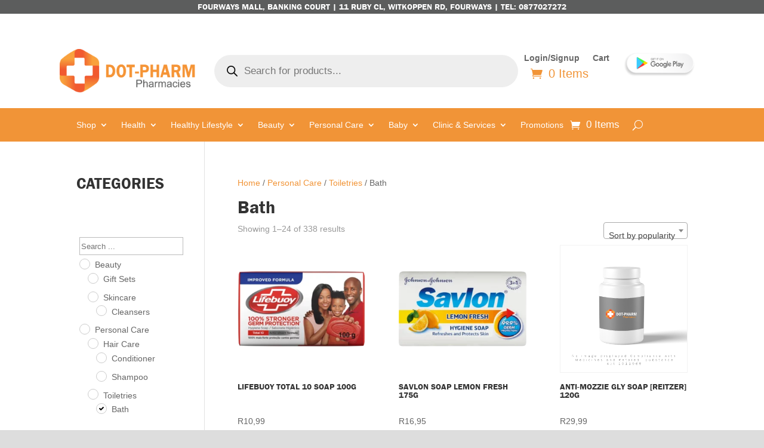

--- FILE ---
content_type: text/css
request_url: https://dotpharm.co.za/wp-content/themes/divi-child/style.css?ver=4.27.4
body_size: 950
content:
/*
 Theme Name:     Divi Child
 Theme URI:      https://www.elegantthemes.com/gallery/divi/
 Description:    Divi Child Theme
 Author:         Elegant Themes
 Author URI:     https://www.elegantthemes.com
 Template:       Divi
 Version:        1.0.0
*/
 
 
/* =Theme customization starts here
------------------------------------------------------- */


/*
.woocommerce span.onsale { background-color: #f59437; }

*/


/*
DEFAUL BACGROUND COLOUR HAT KEEPS TURNING BACK TO BLUE
*/

.woocommerce .woocommerce-error, .woocommerce .woocommerce-info, .woocommerce .woocommerce-message {
    background: #f19437;
}

/* ALLIGN ADD TO CART BUTTON */
.woocommerce-loop-product__title {
    min-height: 61px;
}

/* WooCommerce Product Categories Widget */

.widget_woocommerce_product_categories ul.product-categories {
list-style: none;
margin-left: 0;
 margin: 0 auto; 
}

.widget_woocommerce_product_categories ul.product-categories li {
margin-left: 0;
}



--- FILE ---
content_type: text/css
request_url: https://dotpharm.co.za/wp-content/et-cache/116/et-core-unified-cpt-116.min.css?ver=1764794521
body_size: 186
content:
@font-face{font-family:"Franklin Gothic Demi Regular";font-display:swap;src:url("https://dotpharm.co.za/wp-content/uploads/et-fonts/Franklin-Gothic-Demi-Regular.ttf") format("truetype")}

--- FILE ---
content_type: text/css
request_url: https://dotpharm.co.za/wp-content/et-cache/116/et-core-unified-cpt-deferred-116.min.css?ver=1764794521
body_size: 8271
content:
@font-face{font-family:"Franklin Gothic Demi Regular";font-display:swap;src:url("https://dotpharm.co.za/wp-content/uploads/et-fonts/Franklin-Gothic-Demi-Regular.ttf") format("truetype")}.et-db #et-boc .et-l .et_pb_section_0_tb_header{min-height:8px;margin-top:0px;margin-bottom:0px}.et-db #et-boc .et-l .et_pb_section_0_tb_header.et_pb_section{padding-top:0px;padding-bottom:0px;background-color:#5c5d5d!important}.et-db #et-boc .et-l .et_pb_row_0_tb_header.et_pb_row{padding-top:0px!important;padding-bottom:0px!important;margin-bottom:0px!important;padding-top:0px;padding-bottom:0px}.et-db #et-boc .et-l .et_pb_text_0_tb_header.et_pb_text,.et-db #et-boc .et-l .et_pb_menu_1_tb_header.et_pb_menu ul li a{color:#FFFFFF!important}.et-db #et-boc .et-l .et_pb_text_0_tb_header{font-family:'Franklin Gothic Demi Regular',Helvetica,Arial,Lucida,sans-serif;text-transform:uppercase;margin-top:0px!important}.et-db #et-boc .et-l .et_pb_section_1_tb_header.et_pb_section{padding-top:33px;padding-bottom:0px;background-color:#FFFFFF!important}.et-db #et-boc .et-l .et_pb_row_1_tb_header.et_pb_row{margin-top:-33px!important;margin-right:auto!important;margin-left:auto!important}.et-db #et-boc .et-l .et_pb_row_1_tb_header,body.et-db #page-container .et-db #et-boc .et-l #et-boc .et-l .et_pb_row_1_tb_header.et_pb_row,body.et_pb_pagebuilder_layout.single.et-db #page-container #et-boc .et-l #et-boc .et-l .et_pb_row_1_tb_header.et_pb_row,body.et_pb_pagebuilder_layout.single.et_full_width_page.et-db #page-container #et-boc .et-l #et-boc .et-l .et_pb_row_1_tb_header.et_pb_row,.et-db #et-boc .et-l .et_pb_image_1_tb_header .et_pb_image_wrap,.et-db #et-boc .et-l .et_pb_image_1_tb_header img{width:100%}.et-db #et-boc .et-l .et_pb_image_0_tb_header .et_pb_image_wrap img,.et-db #et-boc .et-l .et_pb_image_2_tb_header .et_pb_image_wrap img{min-height:auto}.et-db #et-boc .et-l .et_pb_image_0_tb_header{margin-top:33px!important;margin-bottom:0px!important;width:100%;max-width:100%;text-align:left;margin-left:0}.et-db #et-boc .et-l .et_pb_code_0_tb_header{padding-top:0px;margin-top:33px!important;margin-right:0px!important;margin-left:0px!important;width:100%}.et-db #et-boc .et-l .et_pb_menu_0_tb_header.et_pb_menu ul li a{font-weight:600}.et-db #et-boc .et-l .et_pb_menu_0_tb_header.et_pb_menu{background-color:#ffffff}.et-db #et-boc .et-l .et_pb_menu_0_tb_header{margin-top:33px!important}.et-db #et-boc .et-l .et_pb_menu_0_tb_header.et_pb_menu .nav li ul,.et-db #et-boc .et-l .et_pb_menu_0_tb_header.et_pb_menu .et_mobile_menu,.et-db #et-boc .et-l .et_pb_menu_0_tb_header.et_pb_menu .et_mobile_menu ul{background-color:#ffffff!important}.et-db #et-boc .et-l .et_pb_menu_0_tb_header .et_pb_menu_inner_container>.et_pb_menu__logo-wrap,.et-db #et-boc .et-l .et_pb_menu_0_tb_header .et_pb_menu__logo-slot,.et-db #et-boc .et-l .et_pb_menu_1_tb_header .et_pb_menu_inner_container>.et_pb_menu__logo-wrap,.et-db #et-boc .et-l .et_pb_menu_1_tb_header .et_pb_menu__logo-slot{width:auto;max-width:100%}.et-db #et-boc .et-l .et_pb_menu_0_tb_header .et_pb_menu_inner_container>.et_pb_menu__logo-wrap .et_pb_menu__logo img,.et-db #et-boc .et-l .et_pb_menu_0_tb_header .et_pb_menu__logo-slot .et_pb_menu__logo-wrap img,.et-db #et-boc .et-l .et_pb_menu_1_tb_header .et_pb_menu_inner_container>.et_pb_menu__logo-wrap .et_pb_menu__logo img,.et-db #et-boc .et-l .et_pb_menu_1_tb_header .et_pb_menu__logo-slot .et_pb_menu__logo-wrap img{height:auto;max-height:none}.et-db #et-boc .et-l .et_pb_menu_0_tb_header .mobile_nav .mobile_menu_bar:before,.et-db #et-boc .et-l .et_pb_menu_0_tb_header .et_pb_menu__icon.et_pb_menu__search-button,.et-db #et-boc .et-l .et_pb_menu_0_tb_header .et_pb_menu__icon.et_pb_menu__close-search-button{color:#f19437}.et-db #et-boc .et-l .et_pb_menu_0_tb_header .et_pb_menu__icon.et_pb_menu__cart-button{font-size:20px;color:#f19437}.et-db #et-boc .et-l .et_pb_image_1_tb_header{padding-top:0px;padding-left:0px;margin-top:33px!important;margin-bottom:0px!important;margin-left:0px!important;transform:scaleX(0.81) scaleY(0.81);width:100%;max-width:100%!important;text-align:center}.et-db #et-boc .et-l .et_pb_section_2_tb_header.et_pb_section{padding-top:0px;padding-bottom:0px}.et-db #et-boc .et-l .et_pb_image_2_tb_header{margin-top:0px!important;margin-bottom:0px!important;width:100%;max-width:67%;transform:scaleX(1.42) scaleY(1.42);text-align:center}.et-db #et-boc .et-l .et_pb_icon_0_tb_header{margin-top:26px!important;margin-bottom:3px!important;text-align:center}.et-db #et-boc .et-l .et_pb_icon_0_tb_header .et_pb_icon_wrap .et-pb-icon{font-family:FontAwesome!important;font-weight:400!important;color:#f19437;font-size:32px}.et-db #et-boc .et-l .et_pb_text_1_tb_header{font-family:'Franklin Gothic Demi Regular',Helvetica,Arial,Lucida,sans-serif;font-weight:300;font-size:11px;padding-bottom:0px!important}.et-db #et-boc .et-l .et_pb_section_3_tb_header{min-height:8px}.et-db #et-boc .et-l .et_pb_section_3_tb_header.et_pb_section{padding-top:10px;padding-bottom:10px;background-color:#f19437!important}.et-db #et-boc .et-l .et_pb_row_3_tb_header.et_pb_row{padding-top:3px!important;padding-bottom:3px!important;padding-top:3px;padding-bottom:3px}.et-db #et-boc .et-l .et_pb_menu_1_tb_header.et_pb_menu{background-color:#F19437}.et-db #et-boc .et-l .et_pb_menu_1_tb_header{margin-top:0px!important}.et-db #et-boc .et-l .et_pb_menu_1_tb_header.et_pb_menu ul li.current-menu-item a,.et-db #et-boc .et-l .et_pb_menu_1_tb_header.et_pb_menu .nav li ul.sub-menu a,.et-db #et-boc .et-l .et_pb_menu_1_tb_header.et_pb_menu .et_mobile_menu a{color:#5C5D5D!important}.et-db #et-boc .et-l .et_pb_menu_1_tb_header.et_pb_menu .nav li ul,.et-db #et-boc .et-l .et_pb_menu_1_tb_header.et_pb_menu .et_mobile_menu,.et-db #et-boc .et-l .et_pb_menu_1_tb_header.et_pb_menu .et_mobile_menu ul{background-color:#FFFFFF!important}.et-db #et-boc .et-l .et_pb_menu_1_tb_header.et_pb_menu .nav li ul.sub-menu li.current-menu-item a{color:#F19437!important}.et-db #et-boc .et-l .et_pb_menu_1_tb_header .mobile_nav .mobile_menu_bar:before,.et-db #et-boc .et-l .et_pb_menu_1_tb_header .et_pb_menu__icon.et_pb_menu__search-button,.et-db #et-boc .et-l .et_pb_menu_1_tb_header .et_pb_menu__icon.et_pb_menu__close-search-button,.et-db #et-boc .et-l .et_pb_menu_1_tb_header .et_pb_menu__icon.et_pb_menu__cart-button{color:#FFFFFF}.et-db #et-boc .et-l .et_pb_column_1_tb_header{background-color:RGBA(255,255,255,0);width:33%! important}.et-db #et-boc .et-l .et_pb_column_2_tb_header{background-color:RGBA(255,255,255,0);width:70%! important}.et-db #et-boc .et-l .et_pb_column_3_tb_header,.et-db #et-boc .et-l .et_pb_column_4_tb_header{background-color:RGBA(255,255,255,0);width:20%! important}.et-db #et-boc .et-l .et_pb_image_0_tb_header.et_pb_module{margin-left:0px!important;margin-right:auto!important}.et-db #et-boc .et-l .et_pb_code_0_tb_header.et_pb_module{margin-left:auto!important;margin-right:0px!important}.et-db #et-boc .et-l .et_pb_image_2_tb_header.et_pb_module{margin-left:auto!important;margin-right:auto!important}@media only screen and (min-width:981px){.et-db #et-boc .et-l .et_pb_section_2_tb_header{display:none!important}}@media only screen and (max-width:980px){.et-db #et-boc .et-l .et_pb_image_0_tb_header .et_pb_image_wrap img,.et-db #et-boc .et-l .et_pb_image_2_tb_header .et_pb_image_wrap img{min-height:auto;width:auto}.et-db #et-boc .et-l .et_pb_icon_0_tb_header{margin-left:auto;margin-right:auto}}@media only screen and (min-width:768px) and (max-width:980px){.et-db #et-boc .et-l .et_pb_section_0_tb_header,.et-db #et-boc .et-l .et_pb_section_1_tb_header,.et-db #et-boc .et-l .et_pb_code_0_tb_header,.et-db #et-boc .et-l .et_pb_menu_0_tb_header,.et-db #et-boc .et-l .et_pb_column_4_tb_header{display:none!important}}@media only screen and (max-width:767px){.et-db #et-boc .et-l .et_pb_section_0_tb_header,.et-db #et-boc .et-l .et_pb_section_1_tb_header,.et-db #et-boc .et-l .et_pb_code_0_tb_header,.et-db #et-boc .et-l .et_pb_menu_0_tb_header,.et-db #et-boc .et-l .et_pb_column_4_tb_header{display:none!important}.et-db #et-boc .et-l .et_pb_image_0_tb_header .et_pb_image_wrap img,.et-db #et-boc .et-l .et_pb_image_2_tb_header .et_pb_image_wrap img{min-height:auto;width:auto}.et-db #et-boc .et-l .et_pb_icon_0_tb_header{margin-left:auto;margin-right:auto}}

--- FILE ---
content_type: text/css
request_url: https://dotpharm.co.za/wp-content/et-cache/297/et-core-unified-cpt-deferred-297.min.css?ver=1764794521
body_size: 4283
content:
@font-face{font-family:"Franklin Gothic Demi Regular";font-display:swap;src:url("https://dotpharm.co.za/wp-content/uploads/et-fonts/Franklin-Gothic-Demi-Regular.ttf") format("truetype")}.et-db #et-boc .et-l .et_pb_section_0_tb_footer{min-height:200px}.et-db #et-boc .et-l .et_pb_section_0_tb_footer.et_pb_section{padding-top:0px;padding-bottom:0px;margin-bottom:5px;background-color:#5d5d5d!important}.et-db #et-boc .et-l .et_pb_row_0_tb_footer.et_pb_row{padding-top:53px!important;margin-right:auto!important;margin-bottom:-8px!important;margin-left:auto!important;padding-top:53px}.et-db #et-boc .et-l .et_pb_image_0_tb_footer{text-align:left;margin-left:0}.et-db #et-boc .et-l .et_pb_text_0_tb_footer.et_pb_text,.et-db #et-boc .et-l .et_pb_text_1_tb_footer.et_pb_text,.et-db #et-boc .et-l .et_pb_text_2_tb_footer.et_pb_text,.et-db #et-boc .et-l .et_pb_text_3_tb_footer.et_pb_text,.et-db #et-boc .et-l .et_pb_text_4_tb_footer.et_pb_text,.et-db #et-boc .et-l .et_pb_text_5_tb_footer.et_pb_text,.et-db #et-boc .et-l .et_pb_text_6_tb_footer.et_pb_text{color:#FFFFFF!important}.et-db #et-boc .et-l .et_pb_text_0_tb_footer{font-family:'Arial',Helvetica,Arial,Lucida,sans-serif;margin-right:-54px!important}.et-db #et-boc .et-l .et_pb_text_0_tb_footer h4,.et-db #et-boc .et-l .et_pb_text_1_tb_footer h4,.et-db #et-boc .et-l .et_pb_text_2_tb_footer h4,.et-db #et-boc .et-l .et_pb_text_3_tb_footer h4,.et-db #et-boc .et-l .et_pb_text_4_tb_footer h4,.et-db #et-boc .et-l .et_pb_text_5_tb_footer h4{font-family:'Franklin Gothic Demi Regular',Helvetica,Arial,Lucida,sans-serif;font-weight:500;color:#FFFFFF!important}.et-db #et-boc .et-l .et_pb_text_1_tb_footer{font-family:'Arial',Helvetica,Arial,Lucida,sans-serif;padding-right:0px!important}.et-db #et-boc .et-l .et_pb_text_2_tb_footer{font-family:'Arial',Helvetica,Arial,Lucida,sans-serif}.et-db #et-boc .et-l .et_pb_text_3_tb_footer{font-family:'Arial',Helvetica,Arial,Lucida,sans-serif;margin-bottom:-4px!important}.et-db #et-boc .et-l ul.et_pb_social_media_follow_0_tb_footer{padding-top:3px!important;margin-bottom:9px!important}.et-db #et-boc .et-l .et_pb_text_4_tb_footer{font-family:'Arial',Helvetica,Arial,Lucida,sans-serif;margin-bottom:20px!important}.et-db #et-boc .et-l .et_pb_image_1_tb_footer{padding-top:0px;padding-right:0px;padding-bottom:0px;padding-left:0px;margin-top:-18px!important;margin-right:-1px!important;margin-bottom:7px!important;margin-left:-1px!important;width:73%;transform:scaleX(1.04) scaleY(1.04);text-align:center}.et-db #et-boc .et-l .et_pb_text_5_tb_footer{font-family:'Arial',Helvetica,Arial,Lucida,sans-serif;margin-bottom:14px!important}.et-db #et-boc .et-l .et_pb_image_2_tb_footer{padding-top:0px;padding-right:0px;padding-bottom:0px;padding-left:0px;margin-top:-18px!important;margin-right:-1px!important;margin-left:-1px!important;width:73%;transform:scaleX(1.04) scaleY(1.04);text-align:center}.et-db #et-boc .et-l .et_pb_section_1_tb_footer.et_pb_section{padding-top:0px;padding-bottom:0px;background-color:#F19437!important}.et-db #et-boc .et-l .et_pb_row_1_tb_footer.et_pb_row{padding-top:0px!important;padding-bottom:0px!important;padding-top:0px;padding-bottom:0px}.et-db #et-boc .et-l .et_pb_text_6_tb_footer{font-family:'Franklin Gothic Demi Regular',Helvetica,Arial,Lucida,sans-serif;margin-top:8px!important;margin-bottom:4px!important}.et-db #et-boc .et-l .et_pb_social_media_follow_network_0_tb_footer a.icon,.et-db #et-boc .et-l .et_pb_social_media_follow_network_1_tb_footer a.icon,.et-db #et-boc .et-l .et_pb_social_media_follow_network_2_tb_footer a.icon{background-color:#f59437!important}.et-db #et-boc .et-l .et_pb_image_1_tb_footer.et_pb_module,.et-db #et-boc .et-l .et_pb_image_2_tb_footer.et_pb_module{margin-left:0px!important;margin-right:auto!important}@media only screen and (max-width:980px){.et-db #et-boc .et-l .et_pb_image_0_tb_footer .et_pb_image_wrap img,.et-db #et-boc .et-l .et_pb_image_1_tb_footer .et_pb_image_wrap img,.et-db #et-boc .et-l .et_pb_image_2_tb_footer .et_pb_image_wrap img{width:auto}}@media only screen and (max-width:767px){.et-db #et-boc .et-l .et_pb_image_0_tb_footer .et_pb_image_wrap img,.et-db #et-boc .et-l .et_pb_image_1_tb_footer .et_pb_image_wrap img,.et-db #et-boc .et-l .et_pb_image_2_tb_footer .et_pb_image_wrap img{width:auto}}

--- FILE ---
content_type: application/javascript
request_url: https://dotpharm.co.za/wp-content/themes/divi-child/select2-init.js?ver=1.0.0
body_size: 130
content:
jQuery(document).ready(function($) {
  
  $('.woocommerce-ordering select').select2(); // Add your target select field
  
  
 });
